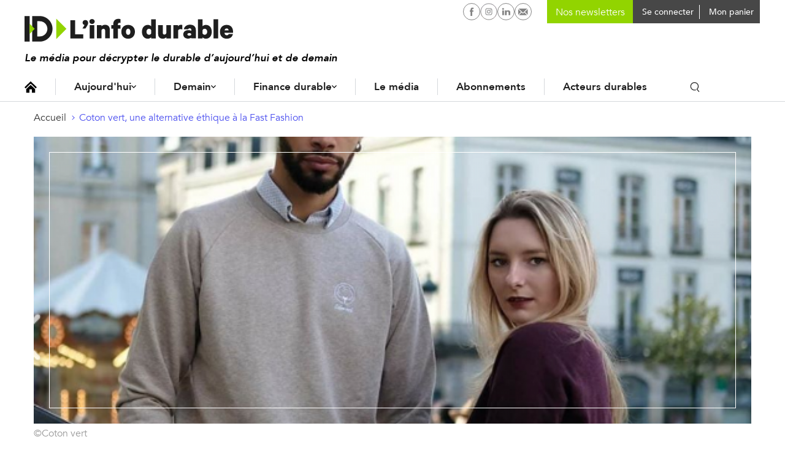

--- FILE ---
content_type: text/html; charset=utf-8
request_url: https://www.google.com/recaptcha/api2/aframe
body_size: 267
content:
<!DOCTYPE HTML><html><head><meta http-equiv="content-type" content="text/html; charset=UTF-8"></head><body><script nonce="5lxgBnM_ea7fzAOB5ZxxYQ">/** Anti-fraud and anti-abuse applications only. See google.com/recaptcha */ try{var clients={'sodar':'https://pagead2.googlesyndication.com/pagead/sodar?'};window.addEventListener("message",function(a){try{if(a.source===window.parent){var b=JSON.parse(a.data);var c=clients[b['id']];if(c){var d=document.createElement('img');d.src=c+b['params']+'&rc='+(localStorage.getItem("rc::a")?sessionStorage.getItem("rc::b"):"");window.document.body.appendChild(d);sessionStorage.setItem("rc::e",parseInt(sessionStorage.getItem("rc::e")||0)+1);localStorage.setItem("rc::h",'1768940022692');}}}catch(b){}});window.parent.postMessage("_grecaptcha_ready", "*");}catch(b){}</script></body></html>

--- FILE ---
content_type: application/javascript
request_url: https://www.linfodurable.fr/sites/linfodurable/files/js/js_ZnGLzgU0OY-KFy3hOe-N-QvXTL7kOJ2Kz9c7FnmD_dM.js
body_size: 18283
content:
;(function ($, Drupal, drupalSettings) {
  const sliders = document.querySelectorAll('.dragscroll')

  var i
  for (i = 0; i < sliders.length; i++) {
    let slider = sliders[i]
    jQuery(slider)
      // .wrap("<div class='drag-wrapper'></div>")
     
  }

  function checkOverflow (el) {
//     var curOverflow = el.style.overflow
// console.log(curOverflow);
//     if (!curOverflow || curOverflow === 'visible') {
//       el.style.overflow = 'hidden'
//     }
//     var isOverflowing = el.clientWidth < el.scrollWidth
//     el.style.overflow = curOverflow
//     return isOverflowing

  return jQuery(el).position().left + jQuery(el).width() + 30 > jQuery(el).parent().width();
 

  }

  const sliderWrappers = document.querySelectorAll('.drag-wrapper')

  var i
  for (i = 0; i < sliderWrappers.length; i++) {
    let wrapper = sliderWrappers[i]
    let slider = wrapper.querySelector('.dragscroll')
    // let arrNext = sliderWrappers[i].querySelector('.drag-next')
    // let arrPrev = sliderWrappers[i].querySelector('.drag-prev')
    // let isDown = false
    // let startX
    // let scrollLeft
    // let deviceWidth = window.innerWidth > 0 ? window.innerWidth : screen.width

    // let firstChild = slider.firstElementChild
    // // console.log(firstChild); 
 
    let overflowed = checkOverflow(slider)
    console.log(overflowed)
    if (overflowed) {
      wrapper.classList.add('enable-arrow')
    }
}
  //     function toggleArrows () {
  //       var scroll = slider.scrollLeft
  //       var maxscroll = slider.scrollWidth - slider.offsetWidth - 30
  //       if (scroll == 0) {
  //         wrapper.classList.add('scrollStart')
  //       } else {
  //         wrapper.classList.remove('scrollStart')
  //       }
  //       if (scroll > maxscroll) {
  //         wrapper.classList.add('scrollEnd')
  //       } else {
  //         wrapper.classList.remove('scrollEnd')
  //       }
  //     }


  //     toggleArrows()
  //     slider.addEventListener('scroll', event => {
  //       toggleArrows();
  //     })

  //     arrNext.addEventListener('click', e => {
  //       jQuery(slider).animate(
  //         { scrollLeft: slider.scrollLeft + wrapper.offsetWidth / 2 },
  //         500,
  //         function () {}
  //       )
  //     })
  //     arrPrev.addEventListener('click', e => {
  //       jQuery(slider).animate(
  //         { scrollLeft: slider.scrollLeft - wrapper.offsetWidth / 2 },
  //         500,
  //         function () {}
  //       )
  //     })
  //     slider.addEventListener('mousedown, touchstart', e => {
  //       if (e.target.nodeName == 'A') return
  //       isDown = true
  //       slider.classList.add('active')
  //       startX = e.pageX - slider.offsetLeft
  //       scrollLeft = slider.scrollLeft
  //       cancelMomentumTracking()
  //     })

  //     slider.addEventListener('mouseleave', () => {
  //       isDown = false
  //       slider.classList.remove('active')
  //     })

  //     slider.addEventListener('mouseup, touchend', () => {
  //       isDown = false
  //       slider.classList.remove('active')
  //       beginMomentumTracking()
  //     })

  //     slider.addEventListener('mousemove, touchmove', e => {
  //       if (!isDown) return  
  //       // e.preventDefault() 
  //       const x = e.pageX - slider.offsetLeft
  //       if (deviceWidth > 900) {
  //         var walk = (x - startX) * 1.2 //scroll-fast desktop
  //       } else {
  //         var walk = (x - startX) * 3 //scroll-fast mobile
  //       }
  //       var prevScrollLeft = slider.scrollLeft
  //       slider.scrollLeft = scrollLeft - walk
  //       velX = slider.scrollLeft - prevScrollLeft
  //     })

  //     // Momentum

  //     var velX = 0 
  //     var momentumID

  //     slider.addEventListener('wheel', e => {
  //       cancelMomentumTracking()
  //     })

  //     function beginMomentumTracking () {
  //       cancelMomentumTracking()
  //       momentumID = requestAnimationFrame(momentumLoop)
  //     }
  //     function cancelMomentumTracking () {
  //       cancelAnimationFrame(momentumID)
  //     }
  //     function momentumLoop () {
  //       slider.scrollLeft += velX
  //       velX *= 0.95
  //       if (Math.abs(velX) > 0.5) {
  //         momentumID = requestAnimationFrame(momentumLoop)
  //       }
  //     }
  //   } else {
  //     slider.classList.add('disable-cursor')
  //   }
  // }

  function clickAndDrag(selector, scroll_speed = 3, classOnEvent = 'grabbed_elem') {
    const slider = document.querySelector(selector);
    let isDown = false;
    let startX;
    let scrollLeft;

    let isDragging = false; 


    slider.addEventListener('mousedown', (e) => {
        isDown = true;
        e.preventDefault();
        console.log('down');
        startX = e.pageX - slider.offsetLeft;
        scrollLeft = slider.scrollLeft;
        slider.classList.add(classOnEvent);
    });

    slider.addEventListener('mouseleave', (e) => {
      console.log('leave');
        isDown = false;
        e.preventDefault();
        isDragging = false;
        slider.classList.remove(classOnEvent);
    });

    slider.addEventListener('mouseup', (e) => {
      console.log('up');
        isDown = false;
        slider.classList.remove(classOnEvent);
        
        if (!isDragging) {
            // If not dragging, allow the click event to proceed normally
            return;
        }
        slider.classList.remove('dragging');
        // Prevent the click event if we were dragging
        e.preventDefault();
        isDragging = false;
    });

    slider.addEventListener('mousemove', (e) => {
      console.log('move');
        if (!isDown) return;
        slider.classList.add('dragging');
        e.preventDefault();
        isDragging = true;
        const x = e.pageX - slider.offsetLeft;
        const walk = (x - startX) * scroll_speed;
        slider.scrollLeft = scrollLeft - walk;
    });

    // Prevent default on links only if dragging
    slider.addEventListener('click', (e) => {
      console.log('click');
      if (e.target.tagName === 'A') {
        e.preventDefault();
        window.location.href = e.target.getAttribute('href');
      }
    }, true);
}

// usage

if (jQuery('.dragscroll')[0]) {
clickAndDrag('.dragscroll');
}

})()
;
/*!
 * Bootstrap v3.3.7 (http://getbootstrap.com)
 * Copyright 2011-2017 Twitter, Inc.
 * Licensed under MIT (https://github.com/twbs/bootstrap/blob/master/LICENSE)
 */

/*!
 * Generated using the Bootstrap Customizer (https://getbootstrap.com/docs/3.3/customize/?id=18f90a907c4fe0d945b339f58e487b35)
 * Config saved to config.json and https://gist.github.com/18f90a907c4fe0d945b339f58e487b35
 */
if("undefined"==typeof jQuery)throw new Error("Bootstrap's JavaScript requires jQuery");+function(t){"use strict";var e=t.fn.jquery.split(" ")[0].split(".");if(e[0]<2&&e[1]<9||1==e[0]&&9==e[1]&&e[2]<1||e[0]>3)throw new Error("Bootstrap's JavaScript requires jQuery version 1.9.1 or higher, but lower than version 4")}(jQuery),+function(t){"use strict";function e(e){var r=e.attr("data-target");r||(r=e.attr("href"),r=r&&/#[A-Za-z]/.test(r)&&r.replace(/.*(?=#[^\s]*$)/,""));var o=r&&t(r);return o&&o.length?o:e.parent()}function r(r){r&&3===r.which||(t(n).remove(),t(a).each(function(){var o=t(this),n=e(o),a={relatedTarget:this};n.hasClass("open")&&(r&&"click"==r.type&&/input|textarea/i.test(r.target.tagName)&&t.contains(n[0],r.target)||(n.trigger(r=t.Event("hide.bs.dropdown",a)),r.isDefaultPrevented()||(o.attr("aria-expanded","false"),n.removeClass("open").trigger(t.Event("hidden.bs.dropdown",a)))))}))}function o(e){return this.each(function(){var r=t(this),o=r.data("bs.dropdown");o||r.data("bs.dropdown",o=new i(this)),"string"==typeof e&&o[e].call(r)})}var n=".dropdown-backdrop",a='[data-toggle="dropdown"]',i=function(e){t(e).on("click.bs.dropdown",this.toggle)};i.VERSION="3.3.7",i.prototype.toggle=function(o){var n=t(this);if(!n.is(".disabled, :disabled")){var a=e(n),i=a.hasClass("open");if(r(),!i){"ontouchstart"in document.documentElement&&!a.closest(".navbar-nav").length&&t(document.createElement("div")).addClass("dropdown-backdrop").insertAfter(t(this)).on("click",r);var d={relatedTarget:this};if(a.trigger(o=t.Event("show.bs.dropdown",d)),o.isDefaultPrevented())return;n.trigger("focus").attr("aria-expanded","true"),a.toggleClass("open").trigger(t.Event("shown.bs.dropdown",d))}return!1}},i.prototype.keydown=function(r){if(/(38|40|27|32)/.test(r.which)&&!/input|textarea/i.test(r.target.tagName)){var o=t(this);if(r.preventDefault(),r.stopPropagation(),!o.is(".disabled, :disabled")){var n=e(o),i=n.hasClass("open");if(!i&&27!=r.which||i&&27==r.which)return 27==r.which&&n.find(a).trigger("focus"),o.trigger("click");var d=" li:not(.disabled):visible a",s=n.find(".dropdown-menu"+d);if(s.length){var p=s.index(r.target);38==r.which&&p>0&&p--,40==r.which&&p<s.length-1&&p++,~p||(p=0),s.eq(p).trigger("focus")}}}};var d=t.fn.dropdown;t.fn.dropdown=o,t.fn.dropdown.Constructor=i,t.fn.dropdown.noConflict=function(){return t.fn.dropdown=d,this},t(document).on("click.bs.dropdown.data-api",r).on("click.bs.dropdown.data-api",".dropdown form",function(t){t.stopPropagation()}).on("click.bs.dropdown.data-api",a,i.prototype.toggle).on("keydown.bs.dropdown.data-api",a,i.prototype.keydown).on("keydown.bs.dropdown.data-api",".dropdown-menu",i.prototype.keydown)}(jQuery);;
/*! matchMedia() polyfill - Test a CSS media type/query in JS. Authors & copyright (c) 2012: Scott Jehl, Paul Irish, Nicholas Zakas, David Knight. MIT license */

window.matchMedia || (window.matchMedia = function() {
    "use strict";

    // For browsers that support matchMedium api such as IE 9 and webkit
    var styleMedia = (window.styleMedia || window.media);

    // For those that don't support matchMedium
    if (!styleMedia) {
        var style       = document.createElement('style'),
            script      = document.getElementsByTagName('script')[0],
            info        = null;

        style.type  = 'text/css';
        style.id    = 'matchmediajs-test';

        if (!script) {
          document.head.appendChild(style);
        } else {
          script.parentNode.insertBefore(style, script);
        }

        // 'style.currentStyle' is used by IE <= 8 and 'window.getComputedStyle' for all other browsers
        info = ('getComputedStyle' in window) && window.getComputedStyle(style, null) || style.currentStyle;

        styleMedia = {
            matchMedium: function(media) {
                var text = '@media ' + media + '{ #matchmediajs-test { width: 1px; } }';

                // 'style.styleSheet' is used by IE <= 8 and 'style.textContent' for all other browsers
                if (style.styleSheet) {
                    style.styleSheet.cssText = text;
                } else {
                    style.textContent = text;
                }

                // Test if media query is true or false
                return info.width === '1px';
            }
        };
    }

    return function(media) {
        return {
            matches: styleMedia.matchMedium(media || 'all'),
            media: media || 'all'
        };
    };
}());
;
/*
 * jQuery throttle / debounce - v1.1 - 3/7/2010
 * http://benalman.com/projects/jquery-throttle-debounce-plugin/
 * 
 * Copyright (c) 2010 "Cowboy" Ben Alman
 * Dual licensed under the MIT and GPL licenses.
 * http://benalman.com/about/license/
 */
(function(b,c){var $=b.jQuery||b.Cowboy||(b.Cowboy={}),a;$.throttle=a=function(e,f,j,i){var h,d=0;if(typeof f!=="boolean"){i=j;j=f;f=c}function g(){var o=this,m=+new Date()-d,n=arguments;function l(){d=+new Date();j.apply(o,n)}function k(){h=c}if(i&&!h){l()}h&&clearTimeout(h);if(i===c&&m>e){l()}else{if(f!==true){h=setTimeout(i?k:l,i===c?e-m:e)}}}if($.guid){g.guid=j.guid=j.guid||$.guid++}return g};$.debounce=function(d,e,f){return f===c?a(d,e,false):a(d,f,e!==false)}})(this);;
/*! lazysizes - v4.0.0-rc3 */
!function(a,b){var c=b(a,a.document);a.lazySizes=c,"object"==typeof module&&module.exports&&(module.exports=c)}(window,function(a,b){"use strict";if(b.getElementsByClassName){var c,d,e=b.documentElement,f=a.Date,g=a.HTMLPictureElement,h="addEventListener",i="getAttribute",j=a[h],k=a.setTimeout,l=a.requestAnimationFrame||k,m=a.requestIdleCallback,n=/^picture$/i,o=["load","error","lazyincluded","_lazyloaded"],p={},q=Array.prototype.forEach,r=function(a,b){return p[b]||(p[b]=new RegExp("(\\s|^)"+b+"(\\s|$)")),p[b].test(a[i]("class")||"")&&p[b]},s=function(a,b){r(a,b)||a.setAttribute("class",(a[i]("class")||"").trim()+" "+b)},t=function(a,b){var c;(c=r(a,b))&&a.setAttribute("class",(a[i]("class")||"").replace(c," "))},u=function(a,b,c){var d=c?h:"removeEventListener";c&&u(a,b),o.forEach(function(c){a[d](c,b)})},v=function(a,d,e,f,g){var h=b.createEvent("CustomEvent");return e||(e={}),e.instance=c,h.initCustomEvent(d,!f,!g,e),a.dispatchEvent(h),h},w=function(b,c){var e;!g&&(e=a.picturefill||d.pf)?e({reevaluate:!0,elements:[b]}):c&&c.src&&(b.src=c.src)},x=function(a,b){return(getComputedStyle(a,null)||{})[b]},y=function(a,b,c){for(c=c||a.offsetWidth;c<d.minSize&&b&&!a._lazysizesWidth;)c=b.offsetWidth,b=b.parentNode;return c},z=function(){var a,c,d=[],e=[],f=d,g=function(){var b=f;for(f=d.length?e:d,a=!0,c=!1;b.length;)b.shift()();a=!1},h=function(d,e){a&&!e?d.apply(this,arguments):(f.push(d),c||(c=!0,(b.hidden?k:l)(g)))};return h._lsFlush=g,h}(),A=function(a,b){return b?function(){z(a)}:function(){var b=this,c=arguments;z(function(){a.apply(b,c)})}},B=function(a){var b,c=0,d=125,e=666,g=e,h=function(){b=!1,c=f.now(),a()},i=m?function(){m(h,{timeout:g}),g!==e&&(g=e)}:A(function(){k(h)},!0);return function(a){var e;(a=a===!0)&&(g=44),b||(b=!0,e=d-(f.now()-c),0>e&&(e=0),a||9>e&&m?i():k(i,e))}},C=function(a){var b,c,d=99,e=function(){b=null,a()},g=function(){var a=f.now()-c;d>a?k(g,d-a):(m||e)(e)};return function(){c=f.now(),b||(b=k(g,d))}},D=function(){var g,l,m,o,p,y,D,F,G,H,I,J,K,L,M=/^img$/i,N=/^iframe$/i,O="onscroll"in a&&!/glebot/.test(navigator.userAgent),P=0,Q=0,R=0,S=-1,T=function(a){R--,a&&a.target&&u(a.target,T),(!a||0>R||!a.target)&&(R=0)},U=function(a,c){var d,f=a,g="hidden"==x(b.body,"visibility")||"hidden"!=x(a,"visibility");for(F-=c,I+=c,G-=c,H+=c;g&&(f=f.offsetParent)&&f!=b.body&&f!=e;)g=(x(f,"opacity")||1)>0,g&&"visible"!=x(f,"overflow")&&(d=f.getBoundingClientRect(),g=H>d.left&&G<d.right&&I>d.top-1&&F<d.bottom+1);return g},V=function(){var a,f,h,j,k,m,n,p,q,r=c.elements;if((o=d.loadMode)&&8>R&&(a=r.length)){f=0,S++,null==K&&("expand"in d||(d.expand=e.clientHeight>500&&e.clientWidth>500?500:370),J=d.expand,K=J*d.expFactor),K>Q&&1>R&&S>2&&o>2&&!b.hidden?(Q=K,S=0):Q=o>1&&S>1&&6>R?J:P;for(;a>f;f++)if(r[f]&&!r[f]._lazyRace)if(O)if((p=r[f][i]("data-expand"))&&(m=1*p)||(m=Q),q!==m&&(y=innerWidth+m*L,D=innerHeight+m,n=-1*m,q=m),h=r[f].getBoundingClientRect(),(I=h.bottom)>=n&&(F=h.top)<=D&&(H=h.right)>=n*L&&(G=h.left)<=y&&(I||H||G||F)&&(d.loadHidden||"hidden"!=x(r[f],"visibility"))&&(l&&3>R&&!p&&(3>o||4>S)||U(r[f],m))){if(ba(r[f]),k=!0,R>9)break}else!k&&l&&!j&&4>R&&4>S&&o>2&&(g[0]||d.preloadAfterLoad)&&(g[0]||!p&&(I||H||G||F||"auto"!=r[f][i](d.sizesAttr)))&&(j=g[0]||r[f]);else ba(r[f]);j&&!k&&ba(j)}},W=B(V),X=function(a){s(a.target,d.loadedClass),t(a.target,d.loadingClass),u(a.target,Z),v(a.target,"lazyloaded")},Y=A(X),Z=function(a){Y({target:a.target})},$=function(a,b){try{a.contentWindow.location.replace(b)}catch(c){a.src=b}},_=function(a){var b,c=a[i](d.srcsetAttr);(b=d.customMedia[a[i]("data-media")||a[i]("media")])&&a.setAttribute("media",b),c&&a.setAttribute("srcset",c)},aa=A(function(a,b,c,e,f){var g,h,j,l,o,p;(o=v(a,"lazybeforeunveil",b)).defaultPrevented||(e&&(c?s(a,d.autosizesClass):a.setAttribute("sizes",e)),h=a[i](d.srcsetAttr),g=a[i](d.srcAttr),f&&(j=a.parentNode,l=j&&n.test(j.nodeName||"")),p=b.firesLoad||"src"in a&&(h||g||l),o={target:a},p&&(u(a,T,!0),clearTimeout(m),m=k(T,2500),s(a,d.loadingClass),u(a,Z,!0)),l&&q.call(j.getElementsByTagName("source"),_),h?a.setAttribute("srcset",h):g&&!l&&(N.test(a.nodeName)?$(a,g):a.src=g),f&&(h||l)&&w(a,{src:g})),a._lazyRace&&delete a._lazyRace,t(a,d.lazyClass),z(function(){(!p||a.complete&&a.naturalWidth>1)&&(p?T(o):R--,X(o))},!0)}),ba=function(a){var b,c=M.test(a.nodeName),e=c&&(a[i](d.sizesAttr)||a[i]("sizes")),f="auto"==e;(!f&&l||!c||!a[i]("src")&&!a.srcset||a.complete||r(a,d.errorClass))&&(b=v(a,"lazyunveilread").detail,f&&E.updateElem(a,!0,a.offsetWidth),a._lazyRace=!0,R++,aa(a,b,f,e,c))},ca=function(){if(!l){if(f.now()-p<999)return void k(ca,999);var a=C(function(){d.loadMode=3,W()});l=!0,d.loadMode=3,W(),j("scroll",function(){3==d.loadMode&&(d.loadMode=2),a()},!0)}};return{_:function(){p=f.now(),c.elements=b.getElementsByClassName(d.lazyClass),g=b.getElementsByClassName(d.lazyClass+" "+d.preloadClass),L=d.hFac,j("scroll",W,!0),j("resize",W,!0),a.MutationObserver?new MutationObserver(W).observe(e,{childList:!0,subtree:!0,attributes:!0}):(e[h]("DOMNodeInserted",W,!0),e[h]("DOMAttrModified",W,!0),setInterval(W,999)),j("hashchange",W,!0),["focus","mouseover","click","load","transitionend","animationend","webkitAnimationEnd"].forEach(function(a){b[h](a,W,!0)}),/d$|^c/.test(b.readyState)?ca():(j("load",ca),b[h]("DOMContentLoaded",W),k(ca,2e4)),c.elements.length?(V(),z._lsFlush()):W()},checkElems:W,unveil:ba}}(),E=function(){var a,c=A(function(a,b,c,d){var e,f,g;if(a._lazysizesWidth=d,d+="px",a.setAttribute("sizes",d),n.test(b.nodeName||""))for(e=b.getElementsByTagName("source"),f=0,g=e.length;g>f;f++)e[f].setAttribute("sizes",d);c.detail.dataAttr||w(a,c.detail)}),e=function(a,b,d){var e,f=a.parentNode;f&&(d=y(a,f,d),e=v(a,"lazybeforesizes",{width:d,dataAttr:!!b}),e.defaultPrevented||(d=e.detail.width,d&&d!==a._lazysizesWidth&&c(a,f,e,d)))},f=function(){var b,c=a.length;if(c)for(b=0;c>b;b++)e(a[b])},g=C(f);return{_:function(){a=b.getElementsByClassName(d.autosizesClass),j("resize",g)},checkElems:g,updateElem:e}}(),F=function(){F.i||(F.i=!0,E._(),D._())};return function(){var b,c={lazyClass:"lazyload",loadedClass:"lazyloaded",loadingClass:"lazyloading",preloadClass:"lazypreload",errorClass:"lazyerror",autosizesClass:"lazyautosizes",srcAttr:"data-src",srcsetAttr:"data-srcset",sizesAttr:"data-sizes",minSize:40,customMedia:{},init:!0,expFactor:1.5,hFac:.8,loadMode:2,loadHidden:!0};d=a.lazySizesConfig||a.lazysizesConfig||{};for(b in c)b in d||(d[b]=c[b]);a.lazySizesConfig=d,k(function(){d.init&&F()})}(),c={cfg:d,autoSizer:E,loader:D,init:F,uP:w,aC:s,rC:t,hC:r,fire:v,gW:y,rAF:z}}});;
// bloque le scroll sur mobile si on ouvre le menu
(function ($) {
  var $body = $("body");
  var $content = $("#contenu");
  var scrollTop;
  var $input = $("#menu-mobile-toggle").on("change", function (event) {
    if (detectMobile()) {
      if ($input.is(":checked")) {
        scrollTop = $body.scrollTop();
        $body.css({
          overflow: "scroll", 
          position: "fixed",
          top: "-" + scrollTop + "px",
          width: "100%",
          height: "100%",
        });
        $('body').addClass('mobile-menu-open');
      } else {
        $body.removeAttr("style").scrollTop(scrollTop);
        $('body').removeClass('mobile-menu-open');
      }
    }
  });

  $('.toggle-search').on('click', function() {
    $(this).parent().toggleClass('open');
    $(this).parent().parent().toggleClass('search-open');
  })
 
  $('.search-link--mobile').on('click', function(e) {
    e.preventDefault();
    var $input = $("#menu-mobile-toggle")
    if ($input.is(":checked")) {
      $input.prop('checked', false);
      $('body').removeClass('mobile-menu-open');
    } else {
      $input.prop('checked', true);
      $('body').addClass('mobile-menu-open');
    }  
 
  })
 

  function detectMobile() {
    return window.matchMedia("only screen and (max-width: 989px)").matches;
  }

  if (detectMobile()) {
    $('.site-header_user #block-id-main-menu .menu-level-0 > .menu-item--expanded > a').on('click', function(e) {
      if (!$(this).parent().hasClass('active')) {
      e.preventDefault(); 
      $(this).parent().toggleClass('active');
      }
    })
  }
})(jQuery);

// gestion du header scroll sur desktop
(function ($) {
  var $window = $(window);
  var mediaQuery =
    typeof window.matchMedia === "undefined"
      ? null
      : matchMedia("(min-width: 990px)");
  var $headerScroll = $(".site-header--scroll");
  var $body = $("body");
  if ($("#navigation").length > 0) {
    var $navRubrics = $("#navigation");
    var mainLimit = $navRubrics.offset().top + $navRubrics.height();
  } else {
    var mainLimit = 0;
  }
  var lastScrollPosition =
    window.pageYOffset || document.documentElement.scrollTop;
  var $input = $("#menu-mobile-toggle");
  var isVisible;

  if (mediaQuery) {
    mediaQuery.matches ? enable() : disable();
    mediaQuery.addListener(function (event) {
      event.matches ? enable() : disable();
    });
  } else {
    enable();
  }

  function onScroll() {
    var scrollPosition =
      window.pageYOffset || document.documentElement.scrollTop;

    if (scrollPosition > mainLimit && !isVisible) {
      //$headerScroll.addClass('is-visible');
      $body.addClass("site-header--scroll-is-visible");
      isVisible = true;
      $(".id_search_autocomplete_wrapper").removeClass("open");
    }

    if (scrollPosition < mainLimit && isVisible) {
      //$headerScroll.removeClass('is-visible');
      $body.removeClass("site-header--scroll-is-visible");
      isVisible = false;
      if ($input.is(":checked")) {
        $input.trigger("click");
      }
      $(".id_search_autocomplete_wrapper").removeClass("open");
      $(".site-header--scroll")
        .find(".user-menu-account-sticky")
        .find(".user-menu_dropdown_container")
        .find(".cart-block--contents")
        .first()
        .stop(true, true)
        .slideUp();
    }
  }

  function enable() {
    //$headerScroll.addClass('is-enabled');
    $body.addClass("site-header--scroll-is-enabled");
    $window
      .on("scroll.headerScroll", $.throttle(100, onScroll))
      .trigger("scroll.headerScroll");
  }

  function disable() {
    //$headerScroll.removeClass('is-enabled');
    $body.addClass("site-header--scroll-is-enabled");
    $window.off("scroll.headerScroll");
  }
})(jQuery);

(function ($) {
  Drupal.behaviors.hpTabs = {
    attach: function (context, settings) {
      $(".hp-tabs .tab-link").on("click", function (e) {
        e.preventDefault();
        $(".hp-tabs .tab-link").removeClass("active");
        $(this).addClass("active");
        $(".hp-tabs .tab").hide();
        $($(this).attr("href")).show();
      });
    },
  };
})(jQuery);

(function ($) {
  Drupal.behaviors.horizontalScrolling = {
    attach: function (context, settings) {
      if ($(".field--name-field-ref-content-major")[0]) {
        const slider = document.querySelector(
          ".field--name-field-ref-content-major"
        );
        let isDown = false;
        var isDragged = false;
        let startX;
        let scrollLeft;
        const preventClick = (e) => {
          e.preventDefault();
          e.stopImmediatePropagation();
        };
        slider.addEventListener("mousedown", (e) => {
          isDown = true;
          slider.classList.add("active");
          startX = e.pageX - slider.offsetLeft;
          scrollLeft = slider.scrollLeft;
        });
        slider.addEventListener("mouseleave", (e) => {
          e.preventDefault();
          setTimeout(() => (isDown = false), 50);
          slider.classList.remove("active");
        });
        slider.addEventListener("mouseup", (e) => {
          isDown = false;
          const elements = document.querySelectorAll(".field--name-field-ref-content-major .field__item");
          if (isDragged) {
            for (let i = 0; i < elements.length; i++) {
              elements[i].addEventListener("click", preventClick);
            }
          } else {
            for (let i = 0; i < elements.length; i++) {
              elements[i].removeEventListener("click", preventClick);
            }
          }
          slider.classList.remove("active");
          isDragged = false;
        });
        slider.addEventListener("mousemove", (e) => {
          if (!isDown) return;
          isDragged =  true;
          e.preventDefault();
          const x = e.pageX - slider.offsetLeft;
          const walk = (x - startX) * 3; //scroll-fast
          slider.scrollLeft = scrollLeft - walk;
          console.log(walk);
        });
      }
    },
  };
})(jQuery);

(function ($) {
  Drupal.behaviors.nlBlock = {
    attach: function (context, settings) {
      $("body").on(
        "focus",
        ".newsletter-block .js-form-item-mergevars-email input",
        function () {
          $(".newsletter-block .form-checkboxes").addClass("touched");
        }
      );
    },
  };


  Drupal.behaviors.paywallScripts = {
    attach: function (context, settings) {

      $(document).ready(function() {
        $('#paywall-message-block').insertAfter('.paywall-container');
      });

      const articleHeight = $('.paywall-container').prop('scrollHeight');
      const visibleHeight = 30 * parseFloat($('html').css('font-size'));
      
      const percentageLeft = ((articleHeight - visibleHeight) / articleHeight) * 100;
      const roundedPercentage = percentageLeft.toFixed();
      $('#paywall-message-block .percentage').html(roundedPercentage + '%');
  
    }
  }

})(jQuery);

(function ($) {
  Drupal.behaviors.alterDatePicker = {
    attach: function (context, settings) {
      if ($.datepicker && $.datepicker._defaults) {
        $.datepicker._defaults.changeMonth = true;
        $.datepicker._defaults.changeYear = true;
        $.datepicker._defaults.maxDate = new Date();
        $.datepicker._defaults.yearRange = "c-120:c+0";
      }
    },
  };
})(jQuery);

(function ($) {
  var $thematiques = $(".list_thematiques");
  var $menu_thematiques = $(".list_thematiques .container_sous-menu");
  var $tous_acteurs = $(".list_tous_acteurs");
  var $menu_acteurs = $(".list_tous_acteurs .container_sous-menu");

  $menu_thematiques.hover(function () {
    $thematiques.toggleClass("active-menu");
  });

  $thematiques.hover(function () {
    $thematiques.toggleClass("active-item");
  });

  $menu_acteurs.hover(function () {
    $tous_acteurs.toggleClass("active-menu");
  });

  $tous_acteurs.hover(function () {
    $tous_acteurs.toggleClass("active-item");
  });
})(jQuery);

(function ($) {
  $(".user-menu-dropdown-header").on("click", function () {
    if (
      $(this)
        .next(".user-menu_dropdown_container")
        .find(".cart-block--contents")
        .is(":visible")
    ) {
      $(this)
        .next(".user-menu_dropdown_container")
        .find(".cart-block--contents")
        .first()
        .stop(true, true)
        .slideUp();
    } else {
      if ($(".user-menu-cart").find(".cart-block--contents").is(":visible")) {
        $(".user-menu-cart")
          .find(".cart-block--contents")
          .first()
          .stop(true, true)
          .slideUp();
        $(".user-menu-cart").find(".cart-block--contents").hide();
      }
      $(this)
        .next(".user-menu_dropdown_container")
        .find(".cart-block--contents")
        .first()
        .stop(true, true)
        .slideDown();
    }
  });

  $(".user-menu-cart").on("click", function () {
    if ($(".user-menu-account").find(".cart-block--contents").is(":visible")) {
      $(".user-menu-account")
        .find(".cart-block--contents")
        .first()
        .stop(true, true)
        .slideUp();
      $(".user-menu-account").find(".cart-block--contents").hide();
    }
  });

  $(".site-header--scroll")
    .find(".user-menu-account-sticky")
    .on("click", function () {
      if (
        $(this)
          .find(".user-menu_dropdown_container")
          .find(".cart-block--contents")
          .is(":visible")
      ) {
        $(this)
          .find(".user-menu_dropdown_container")
          .find(".cart-block--contents")
          .first()
          .stop(true, true)
          .slideUp();
      } else {
        $(this)
          .find(".user-menu_dropdown_container")
          .find(".cart-block--contents")
          .first()
          .stop(true, true)
          .slideDown();
      }
    });

  $(".site-header_inner")
    .find(".user-button-account")
    .on("click", function () {
      if (
        $(this)
          .find(".user-menu_dropdown_container")
          .find(".cart-block--contents")
          .is(":visible")
      ) {
        $(this)
          .find(".user-menu_dropdown_container")
          .find(".cart-block--contents")
          .slideUp();
      } else {
        $(this)
          .find(".user-menu_dropdown_container")
          .find(".cart-block--contents")
          .slideDown();
      }
    });

  $(".link-rubriques-expand").on("click", function (event) {
    event.preventDefault();
    if ($(this).hasClass("active")) {
      $(this).removeClass("active");
      $(this)
        .next(".nav-rubrics-mobile-expand")
        .first()
        .stop(true, true)
        .slideUp();
    } else {
      $(this).addClass("active");
      $(this)
        .next(".nav-rubrics-mobile-expand")
        .first()
        .stop(true, true)
        .slideDown();
    }
  });

  $(".link-tous-acteurs").on("click", function (event) {
    event.preventDefault();
    if ($(this).hasClass("active")) {
      $(this).removeClass("active");
      $(this).next(".nav-actions-mobile").first().stop(true, true).slideUp();
    } else {
      $(this).addClass("active");
      $(this).next(".nav-actions-mobile").first().stop(true, true).slideDown();
    }
  });

  // $("label[for=menu-mobile-toggle]").on("click", function () {
  //   if ($(this).hasClass("close")) {
  //     $(this).removeClass("close");
  //     $(".search-block--mobile").show();
  //   } else {
  //     $(this).addClass("close");
  //     $(".search-block--mobile").hide();
  //   }
  // }); 

  // Newsletters subscription reveal / close

  if ($(".mailchimp-newsletter-mergefields").length > 0) {
    $(".mailchimp-newsletter-mergefields .form-email").focus(function () {
      if (!$("#popin-newsletter-modal").hasClass("open")) {
        $("#popin-newsletter-modal").addClass("open");
        $("html, body").addClass("noscroll");
        $(this).blur();

        Drupal.ajax({
          url: '/get-newsletter-block-ajax',
          element: $('#newsletter-block-container').get(0),
          base: false,
        }).execute();

        setInterval(function() {
          if (document.querySelector('form.mailchimp-signup-subscribe-form:not([data-done="1"])') !== null) {
            document.querySelector('form.mailchimp-signup-subscribe-form:not([data-done="1"])').onsubmit = function(event) {
              document.querySelector('form.mailchimp-signup-subscribe-form:not(.submitting)').classList.add('submitting');
            };
      
            document.querySelector('form.mailchimp-signup-subscribe-form:not([data-done="1"])').setAttribute('data-done', '1');
          }
        }, 1000);
      }
    });
  }

  if ($(".click-open-newsletter-popin").length > 0) {
    $(".click-open-newsletter-popin").click(function (e) {
      e.preventDefault();
      e.stopPropagation();
      if (!$("#popin-newsletter-modal").hasClass("open")) {
        $("#popin-newsletter-modal").addClass("open");
        $("html, body").addClass("noscroll");
        $(this).blur();
      }
    });
  }

  if ($("#popin-newsletter-modal button.close").length > 0) {
    $("#popin-newsletter-modal button.close").click(function (e) {
      e.preventDefault();
      e.stopPropagation();
      $("#popin-newsletter-modal").removeClass("open");
      $("html, body").removeClass("noscroll");
    });
  }
})(jQuery);
;
(function($){
    $('.products_bis').hide();

    $(document).on('click', '#partner-more-products button', function () {
        $('.products_bis').slideDown(800);
        $('#partner-more-products').fadeOut(500);
    });
})(jQuery);;
(function($) {
  var title;

  if (typeof ga === "undefined" || typeof ga !== "function") {
    return;
  }
  window.gtag = window.gtag || function(){dataLayer.push(arguments)}
  $("#funds-raising-contribute-link").on("click", function() {
    title = $(this).data("title");
    ga("send", "event", "Levée de fonds", "Contribuer", title);
    gtag('event', 'Contribuer', {
      'event_category': 'Levée de fonds',
      'event_label': title
    });
  });

  $("#commitment-contribute-link").on("click", function() {
    title = $(this).data("title");
    ga("send", "event", "Actu #s'engager", "Contribuer", title);
    gtag('event', 'Contribuer', {
      'event_category': "Actu #s'engager",
      'event_label': title
    });

  });

  $("#commitment-contribute-link").on("click", function() {
    title = $(this).data("title");
    ga("send", "event", "Actu #apprendre", "Contribuer", title);
    gtag('event', 'Contribuer', {
      'event_category': "Actu #apprendre",
      'event_label': title
    });
  });

  $("#funds-company-more-link").on("click", function() {
    title = $(this).data("title");
    ga("send", "event", "Fonds", "En savoir plus", title);
    gtag('event', 'En savoir plus', {
      'event_category': 'Fonds',
      'event_label': title
    });
    
  });

  $('.text-formatted [href$=".pdf"]')
    .attr("target", "blank")
    .on("click", function() {
      var $link = $(this);
      title = $link.attr("title") || $link.text();
      ga("send", "event", "PDF", "Téléchargement", title);
      gtag('event', 'Téléchargement', {
        'event_category': 'PDF',
        'event_label': title
      });
    });
})(jQuery);
;
(function($){
  $(function() {
    var $cartContents = $('.site-header .cart--cart-block .cart-block--contents');

    $('body').on('click.closeCartPopin', '.close-cart-popin', function(e) {
      e.preventDefault();
      $cartContents
        .toggleClass('cart-block--contents__expanded')
        .slideToggle();
    });
  });
})(jQuery);
;
/**
 * @file
 * JavaScript behaviors for details element.
 */

(function ($, Drupal) {

  'use strict';

  /**
   * Attach handler to save details open/close state.
   *
   * @type {Drupal~behavior}
   */
  Drupal.behaviors.webformDetailsSave = {
    attach: function (context) {
      if (!window.localStorage) {
        return;
      }

      // Summary click event handler.
      $('details > summary', context).once('webform-details-summary-save').click(function () {
        var $details = $(this).parent();


        // @see https://css-tricks.com/snippets/jquery/make-an-jquery-hasattr/
        if ($details[0].hasAttribute('data-webform-details-nosave')) {
          return;
        }

        var name = Drupal.webformDetailsSaveGetName($details);
        if (!name) {
          return;
        }

        var open = ($details.attr('open') !== 'open') ? '1' : '0';
        localStorage.setItem(name, open);
      });

      // Initialize details open state via local storage.
      $('details', context).once('webform-details-save').each(function () {
        var $details = $(this);

        var name = Drupal.webformDetailsSaveGetName($details);
        if (!name) {
          return;
        }

        var open = localStorage.getItem(name);
        if (open === null) {
          return;
        }

        if (open === '1') {
          $details.attr('open', 'open');
        }
        else {
          $details.removeAttr('open');
        }
      });
    }

  };

  /**
   * Get the name used to store the state of details element.
   *
   * @param {jQuery} $details
   *   A details element.
   *
   * @return {string}
   *   The name used to store the state of details element.
   */
  Drupal.webformDetailsSaveGetName = function ($details) {
    if (!window.localStorage) {
      return '';
    }

    // Any details element not included a webform must have define its own id.
    var webformId = $details.attr('data-webform-element-id');
    if (webformId) {
      return 'Drupal.webform.' + webformId.replace('--', '.');
    }

    var detailsId = $details.attr('id');
    if (!detailsId) {
      return '';
    }

    var $form = $details.parents('form');
    if (!$form.length || !$form.attr('id')) {
      return '';
    }

    var formId = $form.attr('id');
    if (!formId) {
      return '';
    }

    // ISSUE: When Drupal renders a webform in a modal dialog it appends a unique
    // identifier to webform ids and details ids. (i.e. my-form--FeSFISegTUI)
    // WORKAROUND: Remove the unique id that delimited using double dashes.
    formId = formId.replace(/--.+?$/, '').replace(/-/g, '_');
    detailsId = detailsId.replace(/--.+?$/, '').replace(/-/g, '_');
    return 'Drupal.webform.' + formId + '.' + detailsId;
  };

})(jQuery, Drupal);
;
/**
 * @file
 * JavaScript behaviors for message element integration.
 */

(function ($, Drupal) {

  'use strict';

  /**
   * Behavior for handler message close.
   *
   * @type {Drupal~behavior}
   */
  Drupal.behaviors.webformMessageClose = {
    attach: function (context) {
      $(context).find('.js-webform-message--close').once('webform-message--close').each(function () {
        var $element = $(this);

        var id = $element.attr('data-message-id');
        var storage = $element.attr('data-message-storage');
        var effect = $element.attr('data-message-close-effect') || 'hide';
        switch (effect) {
          case 'slide': effect = 'slideUp'; break;

          case 'fade': effect = 'fadeOut'; break;
        }

        // Check storage status.
        if (isClosed($element, storage, id)) {
          return;
        }

        // Only show element if it's style is not set to 'display: none'.
        if ($element.attr('style') !== 'display: none;') {
          $element.show();
        }

        $element.find('.js-webform-message__link').on('click', function (event) {
          $element[effect]();
          setClosed($element, storage, id);
          $element.trigger('close');
          event.preventDefault();
        });
      });
    }
  };

  function isClosed($element, storage, id) {
    if (!id || !storage) {
      return false;
    }

    switch (storage) {
      case 'local':
        if (window.localStorage) {
          return localStorage.getItem('Drupal.webform.message.' + id) || false;
        }
        return false;

      case 'session':
        if (window.sessionStorage) {
          return sessionStorage.getItem('Drupal.webform.message.' + id) || false;
        }
        return false;

      default:
        return false;
    }
  }

  function setClosed($element, storage, id) {
    if (!id || !storage) {
      return;
    }

    switch (storage) {
      case 'local':
        if (window.localStorage) {
          localStorage.setItem('Drupal.webform.message.' + id, true);
        }
        break;

      case 'session':
        if (window.sessionStorage) {
          sessionStorage.setItem('Drupal.webform.message.' + id, true);
        }
        break;

      case 'user':
      case 'state':
      case 'custom':
        $.get($element.find('.js-webform-message__link').attr('href'));
        return true;
    }
  }

})(jQuery, Drupal);
;
/*!
	Colorbox 1.6.4
	license: MIT
	http://www.jacklmoore.com/colorbox
*/
(function(t,e,i){function n(i,n,o){var r=e.createElement(i);return n&&(r.id=Z+n),o&&(r.style.cssText=o),t(r)}function o(){return i.innerHeight?i.innerHeight:t(i).height()}function r(e,i){i!==Object(i)&&(i={}),this.cache={},this.el=e,this.value=function(e){var n;return void 0===this.cache[e]&&(n=t(this.el).attr("data-cbox-"+e),void 0!==n?this.cache[e]=n:void 0!==i[e]?this.cache[e]=i[e]:void 0!==X[e]&&(this.cache[e]=X[e])),this.cache[e]},this.get=function(e){var i=this.value(e);return t.isFunction(i)?i.call(this.el,this):i}}function h(t){var e=W.length,i=(A+t)%e;return 0>i?e+i:i}function a(t,e){return Math.round((/%/.test(t)?("x"===e?E.width():o())/100:1)*parseInt(t,10))}function s(t,e){return t.get("photo")||t.get("photoRegex").test(e)}function l(t,e){return t.get("retinaUrl")&&i.devicePixelRatio>1?e.replace(t.get("photoRegex"),t.get("retinaSuffix")):e}function d(t){"contains"in x[0]&&!x[0].contains(t.target)&&t.target!==v[0]&&(t.stopPropagation(),x.focus())}function c(t){c.str!==t&&(x.add(v).removeClass(c.str).addClass(t),c.str=t)}function g(e){A=0,e&&e!==!1&&"nofollow"!==e?(W=t("."+te).filter(function(){var i=t.data(this,Y),n=new r(this,i);return n.get("rel")===e}),A=W.index(_.el),-1===A&&(W=W.add(_.el),A=W.length-1)):W=t(_.el)}function u(i){t(e).trigger(i),ae.triggerHandler(i)}function f(i){var o;if(!G){if(o=t(i).data(Y),_=new r(i,o),g(_.get("rel")),!U){U=$=!0,c(_.get("className")),x.css({visibility:"hidden",display:"block",opacity:""}),I=n(se,"LoadedContent","width:0; height:0; overflow:hidden; visibility:hidden"),b.css({width:"",height:""}).append(I),j=T.height()+k.height()+b.outerHeight(!0)-b.height(),D=C.width()+H.width()+b.outerWidth(!0)-b.width(),N=I.outerHeight(!0),z=I.outerWidth(!0);var h=a(_.get("initialWidth"),"x"),s=a(_.get("initialHeight"),"y"),l=_.get("maxWidth"),f=_.get("maxHeight");_.w=Math.max((l!==!1?Math.min(h,a(l,"x")):h)-z-D,0),_.h=Math.max((f!==!1?Math.min(s,a(f,"y")):s)-N-j,0),I.css({width:"",height:_.h}),J.position(),u(ee),_.get("onOpen"),O.add(F).hide(),x.focus(),_.get("trapFocus")&&e.addEventListener&&(e.addEventListener("focus",d,!0),ae.one(re,function(){e.removeEventListener("focus",d,!0)})),_.get("returnFocus")&&ae.one(re,function(){t(_.el).focus()})}var p=parseFloat(_.get("opacity"));v.css({opacity:p===p?p:"",cursor:_.get("overlayClose")?"pointer":"",visibility:"visible"}).show(),_.get("closeButton")?B.html(_.get("close")).appendTo(b):B.appendTo("<div/>"),w()}}function p(){x||(V=!1,E=t(i),x=n(se).attr({id:Y,"class":t.support.opacity===!1?Z+"IE":"",role:"dialog",tabindex:"-1"}).hide(),v=n(se,"Overlay").hide(),L=t([n(se,"LoadingOverlay")[0],n(se,"LoadingGraphic")[0]]),y=n(se,"Wrapper"),b=n(se,"Content").append(F=n(se,"Title"),R=n(se,"Current"),P=t('<button type="button"/>').attr({id:Z+"Previous"}),K=t('<button type="button"/>').attr({id:Z+"Next"}),S=t('<button type="button"/>').attr({id:Z+"Slideshow"}),L),B=t('<button type="button"/>').attr({id:Z+"Close"}),y.append(n(se).append(n(se,"TopLeft"),T=n(se,"TopCenter"),n(se,"TopRight")),n(se,!1,"clear:left").append(C=n(se,"MiddleLeft"),b,H=n(se,"MiddleRight")),n(se,!1,"clear:left").append(n(se,"BottomLeft"),k=n(se,"BottomCenter"),n(se,"BottomRight"))).find("div div").css({"float":"left"}),M=n(se,!1,"position:absolute; width:9999px; visibility:hidden; display:none; max-width:none;"),O=K.add(P).add(R).add(S)),e.body&&!x.parent().length&&t(e.body).append(v,x.append(y,M))}function m(){function i(t){t.which>1||t.shiftKey||t.altKey||t.metaKey||t.ctrlKey||(t.preventDefault(),f(this))}return x?(V||(V=!0,K.click(function(){J.next()}),P.click(function(){J.prev()}),B.click(function(){J.close()}),v.click(function(){_.get("overlayClose")&&J.close()}),t(e).bind("keydown."+Z,function(t){var e=t.keyCode;U&&_.get("escKey")&&27===e&&(t.preventDefault(),J.close()),U&&_.get("arrowKey")&&W[1]&&!t.altKey&&(37===e?(t.preventDefault(),P.click()):39===e&&(t.preventDefault(),K.click()))}),t.isFunction(t.fn.on)?t(e).on("click."+Z,"."+te,i):t("."+te).live("click."+Z,i)),!0):!1}function w(){var e,o,r,h=J.prep,d=++le;if($=!0,q=!1,u(he),u(ie),_.get("onLoad"),_.h=_.get("height")?a(_.get("height"),"y")-N-j:_.get("innerHeight")&&a(_.get("innerHeight"),"y"),_.w=_.get("width")?a(_.get("width"),"x")-z-D:_.get("innerWidth")&&a(_.get("innerWidth"),"x"),_.mw=_.w,_.mh=_.h,_.get("maxWidth")&&(_.mw=a(_.get("maxWidth"),"x")-z-D,_.mw=_.w&&_.w<_.mw?_.w:_.mw),_.get("maxHeight")&&(_.mh=a(_.get("maxHeight"),"y")-N-j,_.mh=_.h&&_.h<_.mh?_.h:_.mh),e=_.get("href"),Q=setTimeout(function(){L.show()},100),_.get("inline")){var c=t(e).eq(0);r=t("<div>").hide().insertBefore(c),ae.one(he,function(){r.replaceWith(c)}),h(c)}else _.get("iframe")?h(" "):_.get("html")?h(_.get("html")):s(_,e)?(e=l(_,e),q=_.get("createImg"),t(q).addClass(Z+"Photo").bind("error."+Z,function(){h(n(se,"Error").html(_.get("imgError")))}).one("load",function(){d===le&&setTimeout(function(){var e;_.get("retinaImage")&&i.devicePixelRatio>1&&(q.height=q.height/i.devicePixelRatio,q.width=q.width/i.devicePixelRatio),_.get("scalePhotos")&&(o=function(){q.height-=q.height*e,q.width-=q.width*e},_.mw&&q.width>_.mw&&(e=(q.width-_.mw)/q.width,o()),_.mh&&q.height>_.mh&&(e=(q.height-_.mh)/q.height,o())),_.h&&(q.style.marginTop=Math.max(_.mh-q.height,0)/2+"px"),W[1]&&(_.get("loop")||W[A+1])&&(q.style.cursor="pointer",t(q).bind("click."+Z,function(){J.next()})),q.style.width=q.width+"px",q.style.height=q.height+"px",h(q)},1)}),q.src=e):e&&M.load(e,_.get("data"),function(e,i){d===le&&h("error"===i?n(se,"Error").html(_.get("xhrError")):t(this).contents())})}var v,x,y,b,T,C,H,k,W,E,I,M,L,F,R,S,K,P,B,O,_,j,D,N,z,A,q,U,$,G,Q,J,V,X={html:!1,photo:!1,iframe:!1,inline:!1,transition:"elastic",speed:300,fadeOut:300,width:!1,initialWidth:"600",innerWidth:!1,maxWidth:!1,height:!1,initialHeight:"450",innerHeight:!1,maxHeight:!1,scalePhotos:!0,scrolling:!0,opacity:.9,preloading:!0,className:!1,overlayClose:!0,escKey:!0,arrowKey:!0,top:!1,bottom:!1,left:!1,right:!1,fixed:!1,data:void 0,closeButton:!0,fastIframe:!0,open:!1,reposition:!0,loop:!0,slideshow:!1,slideshowAuto:!0,slideshowSpeed:2500,slideshowStart:"start slideshow",slideshowStop:"stop slideshow",photoRegex:/\.(gif|png|jp(e|g|eg)|bmp|ico|webp|jxr|svg)((#|\?).*)?$/i,retinaImage:!1,retinaUrl:!1,retinaSuffix:"@2x.$1",current:"image {current} of {total}",previous:"previous",next:"next",close:"close",xhrError:"This content failed to load.",imgError:"This image failed to load.",returnFocus:!0,trapFocus:!0,onOpen:!1,onLoad:!1,onComplete:!1,onCleanup:!1,onClosed:!1,rel:function(){return this.rel},href:function(){return t(this).attr("href")},title:function(){return this.title},createImg:function(){var e=new Image,i=t(this).data("cbox-img-attrs");return"object"==typeof i&&t.each(i,function(t,i){e[t]=i}),e},createIframe:function(){var i=e.createElement("iframe"),n=t(this).data("cbox-iframe-attrs");return"object"==typeof n&&t.each(n,function(t,e){i[t]=e}),"frameBorder"in i&&(i.frameBorder=0),"allowTransparency"in i&&(i.allowTransparency="true"),i.name=(new Date).getTime(),i.allowFullscreen=!0,i}},Y="colorbox",Z="cbox",te=Z+"Element",ee=Z+"_open",ie=Z+"_load",ne=Z+"_complete",oe=Z+"_cleanup",re=Z+"_closed",he=Z+"_purge",ae=t("<a/>"),se="div",le=0,de={},ce=function(){function t(){clearTimeout(h)}function e(){(_.get("loop")||W[A+1])&&(t(),h=setTimeout(J.next,_.get("slideshowSpeed")))}function i(){S.html(_.get("slideshowStop")).unbind(s).one(s,n),ae.bind(ne,e).bind(ie,t),x.removeClass(a+"off").addClass(a+"on")}function n(){t(),ae.unbind(ne,e).unbind(ie,t),S.html(_.get("slideshowStart")).unbind(s).one(s,function(){J.next(),i()}),x.removeClass(a+"on").addClass(a+"off")}function o(){r=!1,S.hide(),t(),ae.unbind(ne,e).unbind(ie,t),x.removeClass(a+"off "+a+"on")}var r,h,a=Z+"Slideshow_",s="click."+Z;return function(){r?_.get("slideshow")||(ae.unbind(oe,o),o()):_.get("slideshow")&&W[1]&&(r=!0,ae.one(oe,o),_.get("slideshowAuto")?i():n(),S.show())}}();t[Y]||(t(p),J=t.fn[Y]=t[Y]=function(e,i){var n,o=this;return e=e||{},t.isFunction(o)&&(o=t("<a/>"),e.open=!0),o[0]?(p(),m()&&(i&&(e.onComplete=i),o.each(function(){var i=t.data(this,Y)||{};t.data(this,Y,t.extend(i,e))}).addClass(te),n=new r(o[0],e),n.get("open")&&f(o[0])),o):o},J.position=function(e,i){function n(){T[0].style.width=k[0].style.width=b[0].style.width=parseInt(x[0].style.width,10)-D+"px",b[0].style.height=C[0].style.height=H[0].style.height=parseInt(x[0].style.height,10)-j+"px"}var r,h,s,l=0,d=0,c=x.offset();if(E.unbind("resize."+Z),x.css({top:-9e4,left:-9e4}),h=E.scrollTop(),s=E.scrollLeft(),_.get("fixed")?(c.top-=h,c.left-=s,x.css({position:"fixed"})):(l=h,d=s,x.css({position:"absolute"})),d+=_.get("right")!==!1?Math.max(E.width()-_.w-z-D-a(_.get("right"),"x"),0):_.get("left")!==!1?a(_.get("left"),"x"):Math.round(Math.max(E.width()-_.w-z-D,0)/2),l+=_.get("bottom")!==!1?Math.max(o()-_.h-N-j-a(_.get("bottom"),"y"),0):_.get("top")!==!1?a(_.get("top"),"y"):Math.round(Math.max(o()-_.h-N-j,0)/2),x.css({top:c.top,left:c.left,visibility:"visible"}),y[0].style.width=y[0].style.height="9999px",r={width:_.w+z+D,height:_.h+N+j,top:l,left:d},e){var g=0;t.each(r,function(t){return r[t]!==de[t]?(g=e,void 0):void 0}),e=g}de=r,e||x.css(r),x.dequeue().animate(r,{duration:e||0,complete:function(){n(),$=!1,y[0].style.width=_.w+z+D+"px",y[0].style.height=_.h+N+j+"px",_.get("reposition")&&setTimeout(function(){E.bind("resize."+Z,J.position)},1),t.isFunction(i)&&i()},step:n})},J.resize=function(t){var e;U&&(t=t||{},t.width&&(_.w=a(t.width,"x")-z-D),t.innerWidth&&(_.w=a(t.innerWidth,"x")),I.css({width:_.w}),t.height&&(_.h=a(t.height,"y")-N-j),t.innerHeight&&(_.h=a(t.innerHeight,"y")),t.innerHeight||t.height||(e=I.scrollTop(),I.css({height:"auto"}),_.h=I.height()),I.css({height:_.h}),e&&I.scrollTop(e),J.position("none"===_.get("transition")?0:_.get("speed")))},J.prep=function(i){function o(){return _.w=_.w||I.width(),_.w=_.mw&&_.mw<_.w?_.mw:_.w,_.w}function a(){return _.h=_.h||I.height(),_.h=_.mh&&_.mh<_.h?_.mh:_.h,_.h}if(U){var d,g="none"===_.get("transition")?0:_.get("speed");I.remove(),I=n(se,"LoadedContent").append(i),I.hide().appendTo(M.show()).css({width:o(),overflow:_.get("scrolling")?"auto":"hidden"}).css({height:a()}).prependTo(b),M.hide(),t(q).css({"float":"none"}),c(_.get("className")),d=function(){function i(){t.support.opacity===!1&&x[0].style.removeAttribute("filter")}var n,o,a=W.length;U&&(o=function(){clearTimeout(Q),L.hide(),u(ne),_.get("onComplete")},F.html(_.get("title")).show(),I.show(),a>1?("string"==typeof _.get("current")&&R.html(_.get("current").replace("{current}",A+1).replace("{total}",a)).show(),K[_.get("loop")||a-1>A?"show":"hide"]().html(_.get("next")),P[_.get("loop")||A?"show":"hide"]().html(_.get("previous")),ce(),_.get("preloading")&&t.each([h(-1),h(1)],function(){var i,n=W[this],o=new r(n,t.data(n,Y)),h=o.get("href");h&&s(o,h)&&(h=l(o,h),i=e.createElement("img"),i.src=h)})):O.hide(),_.get("iframe")?(n=_.get("createIframe"),_.get("scrolling")||(n.scrolling="no"),t(n).attr({src:_.get("href"),"class":Z+"Iframe"}).one("load",o).appendTo(I),ae.one(he,function(){n.src="//about:blank"}),_.get("fastIframe")&&t(n).trigger("load")):o(),"fade"===_.get("transition")?x.fadeTo(g,1,i):i())},"fade"===_.get("transition")?x.fadeTo(g,0,function(){J.position(0,d)}):J.position(g,d)}},J.next=function(){!$&&W[1]&&(_.get("loop")||W[A+1])&&(A=h(1),f(W[A]))},J.prev=function(){!$&&W[1]&&(_.get("loop")||A)&&(A=h(-1),f(W[A]))},J.close=function(){U&&!G&&(G=!0,U=!1,u(oe),_.get("onCleanup"),E.unbind("."+Z),v.fadeTo(_.get("fadeOut")||0,0),x.stop().fadeTo(_.get("fadeOut")||0,0,function(){x.hide(),v.hide(),u(he),I.remove(),setTimeout(function(){G=!1,u(re),_.get("onClosed")},1)}))},J.remove=function(){x&&(x.stop(),t[Y].close(),x.stop(!1,!0).remove(),v.remove(),G=!1,x=null,t("."+te).removeData(Y).removeClass(te),t(e).unbind("click."+Z).unbind("keydown."+Z))},J.element=function(){return t(_.el)},J.settings=X)})(jQuery,document,window);;
(function($){
	if (window.matchMedia('only screen and (max-width: 599px)').matches) {
		return;
	}
	$(document).on('click', '.media-image.view-mode-wysiwyg img', function () {
		var $image = $(this);
		var matcher = this.src.match(/(.*)(styles\/.*\/public\/)(.*)/);
		
		if (matcher.length && matcher.length === 4) {
			$.colorbox({
				href: matcher[1] + matcher[3],
				maxWidth: '90%',
				maxHeight: '90%',
				fixed: true
			});
		}
	});
})(jQuery);;
(function($){
	var mediaQueryMobile = window.matchMedia ? window.matchMedia('screen and (max-width: 510px)') : {};
	var suffix = mediaQueryMobile.matches ? 'mobile' : 'desktop';
	var $hookMobile = $(document.getElementById('bloc-tous-acteurs--mobile'));
	var $hookDesktop = $(document.getElementById('bloc-tous-acteurs--desktop'));
	var $req;
	var blockMarkup;

	// Initialization
	$req = $.ajax({ url: '/' + drupalSettings.path.currentPath + '/products', cache: false });
	$req.done(function(data){
		// store block markup
		blockMarkup = data.html;

		// Update UI
		update(mediaQueryMobile.matches);

		// Update UI on breakpoint change
		mediaQueryMobile.addListener && mediaQueryMobile.addListener(function (event) {
			update(event.matches);
    });

    // GA : Track event
    if (typeof ga === 'function') {
      $('.product-snippet h2', $(blockMarkup)).each(function (index, element) {
        var product_title = $(element).text();
				window.gtag = window.gtag || function(){dataLayer.push(arguments)}
        ga('send', 'event', 'Bloc "TousActeurs"', 'Impression', product_title, { nonInteraction: true });
        gtag('event', 'Impression', {
          'event_category': 'Bloc "TousActeurs"',
          'event_label': product_title,
          'non_interaction': true
        });
      });
    }
	});

	// Switch markup between desktop & mobile hook
	function update (isMobile) {
		if (isMobile) {
			$hookDesktop.removeClass('node-20').empty();
			$hookMobile.addClass('mt-20').html(blockMarkup);
		}
		else {
			$hookMobile.removeClass('mt-20').empty();
			$hookDesktop.addClass('node-20').html(blockMarkup);
		}
	}
})(jQuery);
;
/**
 * @file
 * Defines Javascript behaviors for the commerce cart module.
 */

(function ($, Drupal, drupalSettings) {
  'use strict';

  Drupal.behaviors.commerceCartBlock = {
    attach: function (context) {
      var $context = $(context);
      var $cart = $context.find('.cart--cart-block');
      var $cartButton = $context.find('.cart-block--link__expand');
      var $cartContents = $cart.find('.cart-block--contents');

      if ($cartContents.length > 0) {
        // Expand the block when the link is clicked.
        $cartButton.once('cart-button-processed').on('click', function (e) {
          // Prevent it from going to the cart.
          e.preventDefault();
          // Get the shopping cart width + the offset to the left.
          var windowWidth = $(window).width();
          var cartWidth = $cartContents.width() + $cart.offset().left;
          // If the cart goes out of the viewport we should align it right.
          if (cartWidth > windowWidth) {
            $cartContents.addClass('is-outside-horizontal');
          }
          // Toggle the expanded class.
          $cartContents
            .toggleClass('cart-block--contents__expanded')
            .slideToggle();
        });
      }
    }
  };
})(jQuery, Drupal, drupalSettings);
;
var popstate_is_listened = false;
(function ($) {
    'use strict';

    Drupal.behaviors.id_search = {

        globalTimeout: null,

        attach: function(context, settings) {
            var $body = $('body', context);

            $('#edit-new-more', context).keyup(function(evt){
                if(evt.keyCode == 13){
                    this.form.submit();
                }
            });

            $('.id_search_autocomplete', context).bind('focusin focus', function(e){
                e.preventDefault();
            });

            $('.id_search_autocomplete', context).keyup(function(evt){
                if(Drupal.behaviors.id_search.globalTimeout != null){
                    clearTimeout(Drupal.behaviors.id_search.globalTimeout);
                }
                Drupal.behaviors.id_search.globalTimeout = setTimeout(function(){
                    Drupal.behaviors.id_search.globalTimeout = null;
                    $(this).trigger('idsearchkeyup');
                }.bind(this), 800);
            });

            $body.on('click', '.id_search_return', function(evt){
                evt.stopPropagation();
                evt.preventDefault();

                history.go(-1);

                return false;
            });

            $body.on('click', '.id_search_autocomplete_overlay', function(evt){
                $('.id_search_autocomplete_wrapper').removeClass('open');
            });

            $body.on('click', '.id_search_close', function(evt){
                evt.preventDefault();
                evt.stopPropagation();
                $('.id_search_autocomplete_wrapper').removeClass('open');
                $('.id_search_autocomplete').val('');
                return false;
            });

            $body.on('change', '#menu-mobile-toggle', function(evt){
                if(!$('#menu-mobile-toggle').prop('checked')){
                    $('.id_search_autocomplete_wrapper').removeClass('open');
                }
            });

            $body.on('click', '.id-search-more-keys-form form input[type="submit"]', function(evt){
                $('[name="last_submitter"]', this.form).val($(this).attr('name'));
            });
            $body.on('click', '.id-search-more-keys-form form input[type="button"]', function(evt){
                $('[name="last_submitter"]', this.form).val($(this).attr('name'));
                $(this.form).trigger('submit');
            });

            $('.id-search-more-keys-form form input[type="text"]', context).unbind('keyup');
            $('.id-search-more-keys-form form input[type="text"]', context).keyup(function(evt){
                evt.preventDefault();
                evt.stopPropagation();
                if(evt.keyCode == 13) {
                    $('[name="last_submitter"]', this.form).val('new_more');
                }
                return false;
            });

            $body.on('submit', '.id-search-more-keys-form form', function(evt){
                evt.stopPropagation();
                evt.preventDefault();

                var last_submitter = $('[name="last_submitter"]', this).val();
                var throbberSelector = '';
                var url = $('[name="path_info"]', this).val();
                var keys = $('[name="keys"]', this).val();
                var params = $('[name="params"]', this).val();
                var more_inputs = $('[name^="remove_more_"]', this);
                var mores = {more:[]};
                $(more_inputs).each(function(index, elem){
                    mores.more.push($(elem).val());
                });

                var new_more = $('[name="new_more"]').val();
                var needAnd = false;

                switch(last_submitter){
                    case 'remove_main':
                        throbberSelector = '[name="remove_main"]';
                        if(mores.more.length > 0){
                            keys = mores.more.shift();
                            url += '/' + encodeURIComponent(keys);
                        }
                        if(params != '' || mores.more.length > 0){
                            url += '?';
                        }
                        if(params != ''){
                            url += params;
                            needAnd = true;
                        }
                        if(mores.more.length > 0){
                            if(needAnd){
                                url += '&';
                            }
                            url += $.param(mores);
                            needAnd = true;
                        }
                        break;
                    case 'op':
                    case 'new_more':
                    case '':
                        throbberSelector = '[name="new_more"]';
                        if(new_more.trim() == ''){
                            return false;
                        }
                        if(keys == ''){
                            keys = new_more;
                        }else{
                            mores.more.push(new_more);
                        }
                        if(keys != ''){
                            url += '/' + encodeURIComponent(keys);
                        }
                        if(params != '' || mores.more.length > 0){
                            url += '?';
                        }
                        if(params != ''){
                            url += params;
                            needAnd = true;
                        }
                        if(mores.more.length > 0){
                            if(needAnd){
                                url += '&';
                            }
                            url += $.param(mores);
                            needAnd = true;
                        }
                        break;
                    default:
                        if(last_submitter.search('remove_more_') != -1){
                            throbberSelector = '[name="' + last_submitter + '"]';
                            var removeIndex = last_submitter.replace('remove_more_', '');
                            var new_mores = {more:[]};
                            $(mores.more).each(function(index, elem){
                                if(index != removeIndex){
                                    new_mores.more.push(elem);
                                }
                            });
                            mores = new_mores;
                            if(keys != ''){
                                url += '/' + encodeURIComponent(keys);
                            }
                            if(params != '' || mores.more.length > 0){
                                url += '?';
                            }
                            if(params != ''){
                                url += params;
                                needAnd = true;
                            }
                            if(mores.more.length > 0){
                                if(needAnd){
                                    url += '&';
                                }
                                url += $.param(mores);
                                needAnd = true;
                            }
                        }else{
                            return false;
                        }
                        break;
                }
                var element_settings = {};
                element_settings.progress = {type: 'throbber'};
                element_settings.url = url;
                element_settings.element = $(throbberSelector).get(0);
                var myAjax = Drupal.ajax(element_settings);
                myAjax.execute();
                return false;
            });

            if(popstate_is_listened == false){
                window.addEventListener('popstate', function(e) {
                    var myState = e.state;

                    if(typeof myState.search != 'undefined' && myState.search == true) {
                        var element_settings = {};
                        element_settings.progress = false;
                        element_settings.url = myState.url;
                        //element_settings.element = $('.id_search_return');
                        var myAjax = Drupal.ajax(element_settings);
                        myAjax.execute();
                    }
                });
                popstate_is_listened = true;
            }

            if(typeof settings.id_search != 'undefined' && settings.id_search != null && typeof settings.id_search.init_popstate != 'undefined'){
                window.history.replaceState({
                    search: true,
                    url: settings.id_search.init_popstate
                }, null, null);
            }
        }
    };

    /**
     * Add new command for reading a message.
     */
    Drupal.AjaxCommands.prototype.pushToHistory = function(ajax, response, status){
        if(typeof response.url != 'undefined' && typeof response.history != 'undefined'){
            window.history.pushState({
                search: true,
                url: response.history
            }, null, response.url);
        }
    };

}(jQuery));;
(function ($) {
	
	var requestParams = { content_id: drupalSettings.id_stats.stats.nid };

	$.ajax({
		'url': '/stats/viewed/add',
		'method': 'POST',
		'processData': false,
		'data': JSON.stringify(requestParams)
	});

})(jQuery);;
(function ($) {

	var requestParams = { content_id: drupalSettings.id_stats.stats.nid };
	var selectors = [
		'a[href^="https://www.facebook.com/sharer/sharer.php"]',
		'a[href^="https://twitter.com/intent/tweet"]',
		'a[href^="http://www.linkedin.com/shareArticle"]',
		'a[href^="sms:"]',
		'a[href^="mailto:"]',
		'a[href^="https://getpocket.com/save"]'
	];

	$('.toolbar').on('click', selectors.join(','), function () {
		sendRequest();
	});

	function sendRequest () {
		$.ajax({
			'url': '/stats/shared/add',
			'method': 'POST',
			'processData': false,
			'data': JSON.stringify(requestParams)
		});
	}

})(jQuery);;
